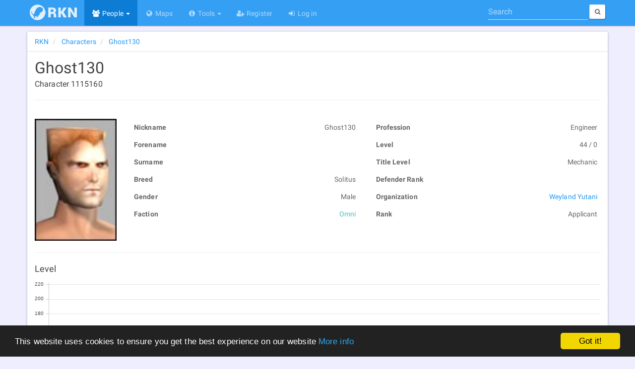

--- FILE ---
content_type: text/html; charset=utf-8
request_url: https://rubi-ka.net/characters/details/359691
body_size: 7060
content:
<!DOCTYPE html>
<html lang="en">
<head>
    <meta charset="utf-8"/>
    <link rel="shortcut icon" href="/favicon.ico"/>
    <link rel="icon" type="image/png" href="/content/images/icons/favicon-16x16.png" sizes="16x16"/>
    <link rel="icon" type="image/png" href="/content/images/icons/favicon-32x32.png" sizes="32x32"/>
    <link rel="icon" type="image/png" href="/content/images/icons/favicon-96x96.png" sizes="96x96"/>
    <link rel="icon" type="image/png" href="/content/images/icons/favicon-192x192.png" sizes="192x192"/>
    <link href="https://plus.google.com/b/117256313438835006395/" rel="publisher"/>
    <link rel="copyright" href="/home/disclaimer"/>
    
    
    <meta name="viewport" content="width=device-width, initial-scale=1.0, minimum-scale=1">
    <meta name="distribution" content="global"/>
    <meta name="theme-color" content="#0166a3"/>
    <meta name="mobile-web-app-capable" content="yes"/>
    <meta http-equiv="X-UA-Compatible" content="IE=edge"/>
    <meta name="application-name" content="Rubi-Ka Network"/>
    <link rel="apple-touch-icon" href="/content/images/icons/apple-touch-icon.png"/>
    <link rel="apple-touch-icon-precomposed" href="/content/images/icons/apple-touch-icon-precomposed.png"/>
    <link rel="apple-touch-icon" sizes="57x57" href="/content/images/icons/apple-touch-icon-57x57.png"/>
    <link rel="apple-touch-icon" sizes="60x60" href="/content/images/icons/apple-touch-icon-60x60.png"/>
    <link rel="apple-touch-icon" sizes="72x72" href="/content/images/icons/apple-touch-icon-72x72.png"/>
    <link rel="apple-touch-icon" sizes="76x76" href="/content/images/icons/apple-touch-icon-76x76.png"/>
    <link rel="apple-touch-icon" sizes="114x114" href="/content/images/icons/apple-touch-icon-114x114.png"/>
    <link rel="apple-touch-icon" sizes="120x120" href="/content/images/icons/apple-touch-icon-120x120.png"/>
    <link rel="apple-touch-icon" sizes="144x144" href="/content/images/icons/apple-touch-icon-144x144.png"/>
    <link rel="apple-touch-icon" sizes="152x152" href="/content/images/icons/apple-touch-icon-152x152.png"/>
    <link rel="apple-touch-icon" sizes="180x180" href="/content/images/icons/apple-touch-icon-180x180.png"/>
    <meta name="msapplication-TileColor" content="#0166a3"/>
    <meta name="msapplication-TileImage" content="/content/images/icons/mstile-144x144.png">
    <meta name="msapplication-config" content="/content/data/browserconfig.xml">
    <meta name="msapplication-tooltip" content="Rubi-Ka Network - Anarchy Online tools and information"/>
	<meta name="google-site-verification" content="oA1-XsYwr4lfirq031N7c8ztxYFEDbIquAaXceWj6Mk" />
    <meta name="msvalidate.01" content="BF05875B4E1B209E6344921B747BAE46"/>

    <meta name="description" property="og:description" content="Information about Ghost130, a level 44 Omni Engineer. Applicant of the organization Weyland Yutani."/>
    <meta property="fb:app_id" content="150048575018172"/>
    <meta property="og:site_name" content="Rubi-Ka Network"/>
    <meta property="og:type" content="profile"/>
    <meta property="og:locale" content="en_US"/>
    <meta property="og:url" content="http://rubi-ka.net/characters/details/359691"/>
    <meta property="og:image:type" content="image/png"/>
    <meta property="og:image" content="https://rubi-ka.net/content/images/avatars/40711.jpg"/>
        <meta property="profile:gender" content="Male"/>
        <meta property="profile:username" content="Ghost130"/>
    <meta property="og:title" content="Ghost130 - Rubi-Ka Network"/>
    <meta name="twitter:card" content="summary"/>
    <meta name="twitter:site" content="RubiKaNetwork"/>
    <meta name="twitter:title" content="Ghost130 - Rubi-Ka Network"/>
    <meta name="twitter:description" content="Information about Ghost130, a level 44 Omni Engineer. Applicant of the organization Weyland Yutani."/>
    <meta name="twitter:image" content="https://rubi-ka.net/content/images/avatars/40711.jpg"/>
<title>Ghost130 - Rubi-Ka Network</title>
    <link rel="manifest" href="/manifest.json"/>
<link type="application/opensearchdescription+xml" rel="search" title="Rubi-Ka Network" href="/Content/Data/OpenSearchDefinition.xml"/>
<script id="dsq-count-scr" src="//rubi-ka.disqus.com/count.js" async type="1927ede868cc222b9156a745-text/javascript"></script>

    <script type="application/ld+json">
		{
  "@context": "http://schema.org",
  "@type": "Person",
  "url": "https://rubi-ka.net",
  "logo": null,
  "name": "Ghost130",
  "image": "https://rubi-ka.net/content/images/avatars/40711.jpg"
}
	</script>

    <script type="application/ld+json">
		{
  "@context": "http://schema.org",
  "@type": "BreadcrumbList",
  "url": null,
  "logo": null,
  "itemListElement": [
    {
      "@type": "ListItem",
      "position": 1,
      "item": {
        "@id": "http://rubi-ka.net",
        "name": "RKN"
      }
    },
    {
      "@type": "ListItem",
      "position": 2,
      "item": {
        "@id": "http://rubi-ka.net/characters",
        "name": "Characters"
      }
    },
    {
      "@type": "ListItem",
      "position": 3,
      "item": {
        "@id": "http://rubi-ka.net/characters/details/359691",
        "name": "Ghost130"
      }
    }
  ]
}
	</script>
<script type="application/ld+json">
	{
	"@context" : "http://schema.org",
	"@type" : "WebSite",
	"name" : "Rubi-Ka Network",
	"alternateName" : "RKN",
	"url" : "https://rubi-ka.net",
	"potentialAction": {
	"@type": "SearchAction",
	"target": "https://rubi-ka.net/search?search={search}",
	"query-input": "required name=search"
	}
	}
</script>

<script type="1927ede868cc222b9156a745-text/javascript">
    var debug = false;
    var loadCallbacks = [];

    if (document.cookie.indexOf("debug") >= 0) {
        debug = true;
    }

    function consoleLog() {
        if (debug && typeof console == "object") {
            for (var i = 0; i < arguments.length; i++) {
                console.log(arguments[i]);
            }
        }
    }

    function setDebug(enabled) {
        debug = enabled;

        if (enabled) {
            var d = new Date();
            d.setFullYear(new Date().getFullYear() + 1);
            document.cookie = "debug=true; expires=" + d.toUTCString();
        } else {
            document.cookie = "debug=; expires=Thu, 01 Jan 1970 00:00:00 UTC";
        }

        console.log("debug set to " + debug);
    }

    function ExecuteOnLoaded() {
        consoleLog("executing queued functions");

        for (i = 0; i < loadCallbacks.length; i++) {
            loadCallbacks[i]();
        }
    }

    function AddLoadCallback(func) {
        consoleLog("function added to queue");
        loadCallbacks.push(func);
    }

    AddLoadCallback(function() {
        consoleLog("Disqus");
        if ($("#disqus_thread").length) {
            var disqus_config = function() {
                this.page.url = 'http://rubi-ka.net/characters/details/359691';
                this.page.identifier = 'http://rubi-ka.net/characters/details/359691';
            };

            (function() {
                var d = document, s = d.createElement('script');

                s.src = '//rubi-ka.disqus.com/embed.js';

                s.setAttribute('data-timestamp', +new Date());
                (d.head || d.body).appendChild(s);
            })();
        }

        consoleLog("QRCode");
        var qrcode = null;
        $('#qrModal').on('shown.bs.modal',
            function(e) {
                if (qrcode == null) {
                    qrcode = new QRCode("largeqr",
                        {
                            text: 'http://rubi-ka.net/characters/details/359691',
                            width: $("#largeqr").width(),
                            height: $("#largeqr").width(),
                            colorDark: "#000000",
                            colorLight: "#ffffff",
                            correctLevel: QRCode.CorrectLevel.H
                        });
                }
            })
    });

    window.cookieconsent_options = {
        "message": "This website uses cookies to ensure you get the best experience on our website",
        "dismiss": "Got it!",
        "learnMore": "More info",
        "link": "https://rubi-ka.net/home/cookies",
        "theme": "dark-bottom"
    };
</script>
<script type="1927ede868cc222b9156a745-text/javascript" src="//cdnjs.cloudflare.com/ajax/libs/cookieconsent2/1.0.9/cookieconsent.min.js" async></script>

<script type="1927ede868cc222b9156a745-text/javascript" src="/content/scripts/base?v=cZMoHHdq7zNg3jLb6M1s0bGzsabqjr7qizXeMDd-lnA1" async></script>


    



<link href="/content/css/base?v=kfQWUSe4MFBRPnVV11AX94W5PC_TS1oBEBqL9M1NsAk1" type="text/css" media="all" rel="stylesheet" />



    
    <style type="text/css">
        .character-header > h1 {
            display: inline-block;
            margin-bottom: 0;
        }

        .character-header > h5 { margin-top: 5px; }

        @media (max-width: 768px) {
            .nav-tabs.nav-justified > li {
                border-radius: 0;
                display: table-cell;
                width: 1%;
            }

            ul.nav-tabs.nav-justified > li > a { border-radius: 0; }
        }
    </style>

    <script type="1927ede868cc222b9156a745-text/javascript">
        AddLoadCallback(function() {
            $('[data-toggle="tooltip"]').tooltip();

            if ($("#Data_Equipment").length) {
                if ($("#Data_Equipment").val().length > 0) {
                    updateAllSlots(JSON.parse($("#Data_Equipment").val()));
                }
            }

            bindItemsInfo();
            getOnlineStatus($("#charname").text(), "#charname");

            $(".hidden-email").each(function() {
                $(this).attr("href", "mailto:" + $(this).attr("href").split("").reverse().join(""));
                $(this).html($(this).html().split("").reverse().join(""));
            });
        });
    </script>

</head>

<body data-spy="scroll" data-target="#affix-nav" class="">
<div id="fb-root"></div>
<header class="navbar navbar-inverse navbar-fixed-top ">
    <div class="container">
        <div class="navbar-header">
            <button type="button" class="navbar-toggle menu" data-toggle="collapse" data-target=".navbar-collapse" id="nav-toggle">
                <span>
                    <span class="s1"></span>
                    <span class="s2"></span>
                    <span class="s3"></span>
                </span>
            </button>
            <a href="/" class="navbar-brand">
                <div class="logo-background">
                    <img alt="Logo" class="logo" src="[data-uri]" width="95" height="32"/>
                </div>
            </a>
        </div>
        <div class="navbar-collapse collapse">
            <ul class="nav navbar-nav">
                <li class="active dropdown"><a href="#" class="dropdown-toggle" data-toggle="dropdown" role="button" aria-expanded="false"><i class="fa fa-fw fa-users"></i> People <span class="caret"></span></a><ul class="dropdown-menu" role="menu"><li class="active"><a href="/characters"><i class="fa fa-fw fa-user"></i> Characters</a></li><li><a href="/organizations"><i class="fa fa-fw fa-users"></i> Organizations</a></li></ul></li>

                <li><a href="/maps"><i class="fa fa-fw fa-globe"></i> Maps</a></li>

                <li class="dropdown"><a href="#" class="dropdown-toggle" data-toggle="dropdown" role="button" aria-expanded="false"><i class="fa fa-fw fa-info-circle"></i> Tools <span class="caret"></span></a><ul class="dropdown-menu" role="menu"><li><a href="/statistics"><i class="fa fa-fw fa-bar-chart"></i> Statistics</a></li><li><a href="/home/patchnotes"><i class="fa fa-fw fa-newspaper-o"></i> Patch Notes</a></li><li><a href="/ndgui"><i class="fa fa-fw fa-th-large"></i> ndGUI</a></li><li><a href="/bitnykk"><i class="fa fa-fw fa-th-large"></i> Bitnykk</a></li></ul></li>

                <li><a href="/account/register"><i class="fa fa-fw fa-user-plus"></i> Register</a></li><li><a href="/account/login"><i class="fa fa-fw fa-sign-in"></i> Log in</a></li>


            </ul>

<form action="/search" class="navbar-form navbar-right quick-search-form" method="get">                <div class="form-group" role="search">
                    <label for="quick-search" class="hidden">Search</label>
                    <input type="search" id="quick-search" class="form-control" placeholder="Search" name="search" data-val="false" value=""/>
                </div>
                <button type="submit" class="btn btn-sm btn-default hidden-xs">
                    <i class="fa fa-search fa-empty"></i>
                    <span class="hidden-xs hidden-sm"></span>
                </button>
</form>        </div>
    </div>
</header>

<div class="container body-content" id="top">
    <noscript>
        <div class="alert alert-warning">This page will not work very well without Javascript</div>
    </noscript>

    


<div class="row">


<div class="col-md-12">
    <div class="row">
        <ol class="col-md-12 breadcrumb panel panel-default" >
                    <li >
                        <a href="http://rubi-ka.net" class="" >
                            <span >RKN</span>
                        </a>
                    </li>
                    <li >
                        <a href="http://rubi-ka.net/characters" class="" >
                            <span >Characters</span>
                        </a>
                    </li>
                    <li >
                        <a href="http://rubi-ka.net/characters/details/359691" class="active" >
                            <span >Ghost130</span>
                        </a>
                    </li>
        </ol>
    </div>
</div>

<div class="col-md-12 panel panel-default">
<div class="row">
<div class="col-md-12 character-top">
    <div class="character-header">
        <h1 data-toggle="tooltip" data-placement="bottom" title="Fetching status.." id="charname">Ghost130</h1>
        <h5>Character 1115160</h5>
    </div>


    <hr/>
</div>

<div class="col-md-12 col-lg-13">
<div class="row">
    <div class="col-sm-2 col-xs-3">
        <div class="char-image-wrapper">
                <img src="/content/images/avatars/40711.jpg" alt="Character image" class="char-image"/>
        </div>
    </div>
    <div class="col-sm-5 col-xs-9">
        <table class="table table-hover table-condensed table-unbordered">
            <tr>
                <td>
                    Nickname
                </td>

                <td>
                    Ghost130
                </td>
            </tr>
            <tr>
                <td>
                    Forename
                </td>

                <td>
                    
                </td>
            </tr>
            <tr>
                <td>
                    Surname
                </td>

                <td>
                    
                </td>
            </tr>
            <tr>
                <td>
                    Breed
                </td>

                <td>
                    Solitus
                </td>
            </tr>
            <tr>
                <td>
                    Gender
                </td>

                <td>
                    Male
                </td>
            </tr>
            <tr>
                <td>
                    Faction
                </td>
                <td>
                    <span class="faction-omni">Omni</span>
                </td>
            </tr>
        </table>

    </div>
    <div class="col-sm-5 col-xs-9 col-xs-push-3 col-sm-push-0">
        <table class="table table-hover table-condensed table-unbordered">
            <tr>
                <td>
                    Profession
                </td>

                <td>
                    Engineer
                </td>
            </tr>
            <tr>
                <td>
                    Level
                </td>

                <td>
                    44 / 0
                </td>
            </tr>
            <tr>
                <td>
                    Title Level
                </td>

                <td>
                    Mechanic
                </td>
            </tr>
            <tr>
                <td>
                    Defender Rank
                </td>

                <td>
                    
                </td>
            </tr>
                            <tr>
                    <td>
                        Organization
                    </td>

                    <td>
                        <a href="/organizations/details/15228">Weyland Yutani</a>
                    </td>
                </tr>
                <tr>
                    <td>
                        Rank
                    </td>

                    <td>
                        Applicant
                    </td>
                </tr>
        </table>
    </div>
</div>
<div class="row">

    <div class="col-md-12">
        <div class="row">
            <div class="col-md-12">
                <hr/>
<h4>Level</h4>
<div class="graph">
    <canvas id="levelChart" class="chart" height="250" width="800"></canvas>
</div>

<script type="1927ede868cc222b9156a745-text/javascript">
    AddLoadCallback(function() {
        $(function() {
            renderLine(
                "levelChart",
                {
                    labels: [
                        '2017-06-08', '2017-12-16', '2017-12-16'],
                    datasets: [
                        {
                            label: "AI Level",
                            fillColor: "rgba(151,187,205,0.2)",
                            strokeColor: "rgba(151,187,205,1)",
                            pointColor: "rgba(151,187,205,1)",
                            pointStrokeColor: "#fff",
                            pointHighlightFill: "#fff",
                            pointHighlightStroke: "rgba(151,187,205,1)",
                            data: [44, 44, 44]
                        }
                    ]
                },
                11,
                20
            );
        });
    });
</script>
            </div>
            <div class="col-md-6">
<h4>AI Level</h4>
<div class="graph">
    <canvas id="defenderChart" class="chart" height="500" width="800"></canvas>
</div>

<script type="1927ede868cc222b9156a745-text/javascript">
    AddLoadCallback(function() {
        $(function() {
            renderLine(
                "defenderChart",
                {
                    labels: [
                        '2017-06-08', '2017-12-16', '2017-12-16'],
                    datasets: [
                        {
                            label: "AI Level",
                            fillColor: "rgba(151,187,205,0.2)",
                            strokeColor: "rgba(151,187,205,1)",
                            pointColor: "rgba(151,187,205,1)",
                            pointStrokeColor: "#fff",
                            pointHighlightFill: "#fff",
                            pointHighlightStroke: "rgba(151,187,205,1)",
                            data: [0, 0, 0]
                        }
                    ]
                },
                10,
                3
            );
        });
    });
</script>
            </div>
            <div class="col-md-6">


<h4>Org Rank</h4>
<div class="graph">
    <canvas id="rankChart" class="chart" height="500" width="800"></canvas>
</div>

<script type="1927ede868cc222b9156a745-text/javascript">
    AddLoadCallback(function() {
        $(function() {
            renderReversedLine(
                "rankChart",
                {
                    labels: [
                        '2017-06-08', '2017-12-16', '2017-12-16'],
                    datasets: [
                        {
                            label: "",
                            fillColor: "rgba(151,187,205,0.2)",
                            strokeColor: "rgba(151,187,205,1)",
                            pointColor: "rgba(151,187,205,1)",
                            pointStrokeColor: "#fff",
                            pointHighlightFill: "#fff",
                            pointHighlightStroke: "rgba(151,187,205,1)",
                            data: [6, 6, 6]
                        }
                    ],
                },
                7
            );
        });
    });
</script>
            </div>

                    </div>
    </div>
</div>
</div>

</div>
</div>
</div>


    
    <div class="row">
        <footer class="col-md-12">
                <a href="#qrModal" data-toggle="modal" data-target="#qrModal" class="hidden-sm hidden-xs qr-button btn btn-default " title="Open this page on your phone">
                    <img src="[data-uri]" class="qrcode" width="42" height="42" alt="QR Code"/>
                </a>
                <div class="btn-group dropup share-button hidden-sm hidden-xs ">
                    <button type="button" class="btn btn-default dropdown-toggle" data-toggle="dropdown" aria-expanded="false">
                        <i class="fa fa-share-alt"></i>&nbsp; <i class="fa fa-caret-up fa-empty"></i>
                    </button>
                    <ul class="dropdown-menu share-list" role="menu">
                        <li>
                            <a data-original-title="Facebook" data-toggle="tooltip" data-container="body" rel="external nofollow" href="http://www.facebook.com/sharer/sharer.php?u=http%3a%2f%2frubi-ka.net%2fcharacters%2fdetails%2f359691" class="btn btn-facebook external" data-placement="right" target="_blank">
                                <i class="fa fa-facebook"></i><span>Facebook</span>
                            </a>
                        </li>
                        <li>
                            <a data-original-title="Google+" data-toggle="tooltip" data-container="body" rel="external nofollow" href="https://plus.google.com/share?url=http%3a%2f%2frubi-ka.net%2fcharacters%2fdetails%2f359691" class="btn btn-google external" data-placement="right" target="_blank">
                                <i class="fa fa-google-plus"></i><span>Google+</span>
                            </a>
                        </li>
                        <li>
                            <a data-original-title="Twitter" data-toggle="tooltip" data-container="body" rel="external nofollow" href="http://www.twitter.com/share?url=http%3a%2f%2frubi-ka.net%2fcharacters%2fdetails%2f359691" class="btn btn-twitter external" data-placement="right" target="_blank">
                                <i class="fa fa-twitter"></i><span>Twitter</span>
                            </a>
                        </li>
                        <li>
                            <a data-original-title="LinkedIn" data-toggle="tooltip" data-container="body" rel="external nofollow" href="https://www.linkedin.com/cws/share?url=http%3a%2f%2frubi-ka.net%2fcharacters%2fdetails%2f359691" class="btn btn-linkedin external" data-placement="right" target="_blank">
                                <i class="fa fa-linkedin"></i><span>LinkedIn</span>
                            </a>
                        </li>
                    </ul>
                </div>
            <div>
                <i class="fa fa-copyright"></i> 2025 - Rubi-Ka Network
            </div>
            <div class="small">
                Anarchy Online is a trademark of <a href="http://www.funcom.com" rel="external" target="_blank">Funcom</a>
            </div>
            <div class="small">
                <a href="/home/disclaimer">Disclaimer</a> | <a href="/home/cookies">Cookies</a> | <a href="/api">API</a> | <a href="https://www.paypal.com/cgi-bin/webscr?cmd=_s-xclick&amp;hosted_button_id=R8CS9SYD94DW4" rel="external nofollow" target="_blank">Donate</a>
            </div>
        </footer>
    </div>
</div>

    <div class="modal fade" id="qrModal" tabindex="-1" role="dialog" aria-labelledby="qrModalLabel" aria-hidden="true">
        <div class="modal-dialog">
            <div class="modal-content">
                <div class="modal-header">
                    <button type="button" class="close" data-dismiss="modal" aria-label="Close">
                        <span aria-hidden="true">
                            <i class="fa fa-close fa-empty"></i>
                        </span>
                    </button>
                    <h4 class="modal-title" id="qrModalLabel">QR Code</h4>
                </div>
                <div class="modal-body">
                    <div id="largeqr"></div>
                </div>
                <div class="modal-footer">
                    <button type="button" class="btn btn-success" data-dismiss="modal">Close</button>
                </div>
            </div>
        </div>
    </div>
<script src="/cdn-cgi/scripts/7d0fa10a/cloudflare-static/rocket-loader.min.js" data-cf-settings="1927ede868cc222b9156a745-|49" defer></script><script defer src="https://static.cloudflareinsights.com/beacon.min.js/vcd15cbe7772f49c399c6a5babf22c1241717689176015" integrity="sha512-ZpsOmlRQV6y907TI0dKBHq9Md29nnaEIPlkf84rnaERnq6zvWvPUqr2ft8M1aS28oN72PdrCzSjY4U6VaAw1EQ==" data-cf-beacon='{"version":"2024.11.0","token":"37df9cc1b1b64775ad7e31da6f3359f1","r":1,"server_timing":{"name":{"cfCacheStatus":true,"cfEdge":true,"cfExtPri":true,"cfL4":true,"cfOrigin":true,"cfSpeedBrain":true},"location_startswith":null}}' crossorigin="anonymous"></script>
</body>
</html>